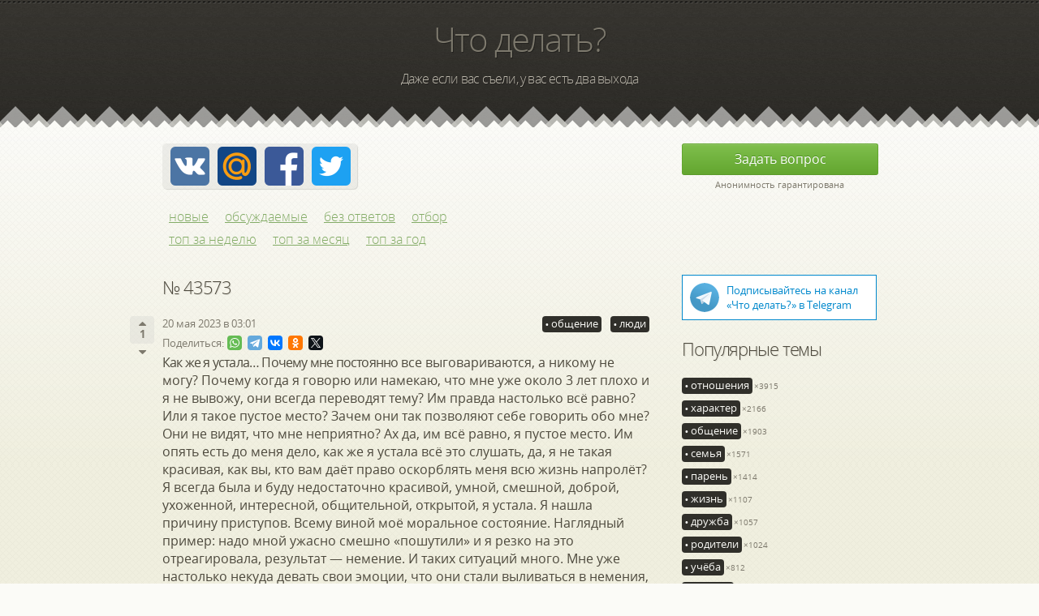

--- FILE ---
content_type: text/html; charset=utf-8
request_url: https://chtodelat.com/q/43573
body_size: 11209
content:
<!DOCTYPE html>
<html lang="ru">
	<head>
		<meta name="viewport" content="width=device-width, minimum-scale=1, initial-scale=1, maximum-scale=1, user-scalable=1" />
		<meta http-equiv="Content-Type" content="text/html; charset=utf-8" />
					<meta property="og:title" content="Как же я устала… Почему мне постоянно все выговариваются, а никому не могу? Почему когда я говорю или&hellip;" />
				<!--<link href="//fonts.googleapis.com/css?family=Open+Sans:light,regular,bold&amp;subset=cyrillic,latin&amp;v1" rel="stylesheet" />-->
		<!--<link href="https://fonts.googleapis.com/css?family=Open+Sans:300,400,700&amp;subset=cyrillic" rel="stylesheet" />-->
		<style>
@font-face{font-family:'Open Sans';src:url("/OpenSans/Light/OpenSans-Light.eot?v=1.1.0");src:url("/OpenSans/Light/OpenSans-Light.eot?#iefix&v=1.1.0") format("embedded-opentype"),url("/OpenSans/Light/OpenSans-Light.woff2?v=1.1.0") format("woff2"),url("/OpenSans/Light/OpenSans-Light.woff?v=1.1.0") format("woff"),url("/OpenSans/Light/OpenSans-Light.ttf?v=1.1.0") format("truetype"),url("/OpenSans/Light/OpenSans-Light.svg?v=1.1.0#Light") format("svg");font-weight:300;font-style:normal}@font-face{font-family:'Open Sans';src:url("/OpenSans/Regular/OpenSans-Regular.eot?v=1.1.0");src:url("/OpenSans/Regular/OpenSans-Regular.eot?#iefix&v=1.1.0") format("embedded-opentype"),url("/OpenSans/Regular/OpenSans-Regular.woff2?v=1.1.0") format("woff2"),url("/OpenSans/Regular/OpenSans-Regular.woff?v=1.1.0") format("woff"),url("/OpenSans/Regular/OpenSans-Regular.ttf?v=1.1.0") format("truetype"),url("/OpenSans/Regular/OpenSans-Regular.svg?v=1.1.0#Regular") format("svg");font-weight:normal;font-style:normal}@font-face{font-family:'Open Sans';src:url("/OpenSans/Bold/OpenSans-Bold.eot?v=1.1.0");src:url("/OpenSans/Bold/OpenSans-Bold.eot?#iefix&v=1.1.0") format("embedded-opentype"),url("/OpenSans/Bold/OpenSans-Bold.woff2?v=1.1.0") format("woff2"),url("/OpenSans/Bold/OpenSans-Bold.woff?v=1.1.0") format("woff"),url("/OpenSans/Bold/OpenSans-Bold.ttf?v=1.1.0") format("truetype"),url("/OpenSans/Bold/OpenSans-Bold.svg?v=1.1.0#Bold") format("svg");font-weight:bold;font-style:normal}*{margin:0;padding:0;font-family:'Open Sans'}html{height:100%;background:url('/images/bg_main.gif') repeat #fbfbf7}body{background:url('/images/bg_main_gradient.png') left 157px repeat-x;min-height:100%;height:auto !important;height:100%;min-width:780px;position:relative}div#header{background:url('/images/bg_header_footer.png') top repeat-x;height:157px;overflow:hidden;padding:0;position:relative;text-align:center}div#header .wrapper{background:url('/images/bg_header_border_3.png') repeat-x -39px -1px;background-size:58px 28px;height:26.5px;left:0;bottom:0;width:100%;position:absolute}div#footer{background:url('/images/bg_header_footer.png') left -289px repeat-x;height:79px;position:absolute;bottom:0;width:100%}div#footer .content .left{float:left;margin-top:24px}div#footer .content .left ul{list-style-type:none;overflow:hidden}div#footer .content .left ul li{float:left;margin-bottom:5px}div#footer .content .left ul li.liveinternet a{display:inline}div#footer .content .left ul li.liveinternet img{height:32px;width:32px}div#footer .content .left ul li a{background:url('/images/sprites.png?3') no-repeat;display:block;height:32px;margin-right:10px;text-indent:-9000px;width:33px}div#footer .content .left ul li a.twitter{background-position:0 -372px}div#footer .content .left ul li a.twitter:hover{background-position:0 -404px}div#footer .content .left ul li a.facebook{background-position:0 -446px}div#footer .content .left ul li a.facebook:hover{background-position:0 -478px}div#footer .content .left ul li a.rss{background-position:0 -520px}div#footer .content .left ul li a.rss:hover{background-position:0 -552px}div#footer .content .left ul li a.contact{background-position:0 -594px}div#footer .content .left ul li a.contact:hover{background-position:0 -626px}div#footer .content .center{float:left;margin:27px 0 0 8px;width:200px}div#footer .content .lang-en .fb-like{margin-left:20px}div#footer .content .lang-en .fb-like iframe{height:24px !important}div#footer .content .right{color:#7d796c;float:right;font-size:.8em;margin-top:23px;text-align:right}a:hover{text-decoration:none}.clear{display:inline-block}.clear:after{clear:both;content:".";display:block;height:0;visibility:hidden}* html .clear{height:1%}.clear{display:block}.hidden{display:none}div#nav{margin-bottom:30px;margin-top:20px;line-height:1.8em;width:600px;color:#7d796c;font-size:1em}div#nav a{color:#84ac67;font-size:1em;font-weight:300;text-transform:lowercase;white-space:nowrap;padding:2px 8px;border-radius:4px}div#nav a:hover{color:#547c37}div#nav a.current{color:#547c37;text-decoration:none;background-color:rgba(215,215,210,0.4)}div#nav span{border-bottom:1px dashed #84ac67;color:#84ac67;cursor:pointer;font-size:1.2em;font-weight:300;margin-left:10px;text-transform:lowercase;white-space:nowrap}div#nav span i{background:url('/images/sprites.png?3') no-repeat;display:inline-block;height:16px;margin-right:4px;vertical-align:middle;width:16px}div#nav span:hover{border-bottom:1px dashed #547c37;color:#547c37}div#nav span.add i{background-position:0 0}div#nav span.tags i{background-position:0 -26px}div#nav span.ratings i{background-position:-32px 0}.telegram{background:#fff;display:block;width:240px;padding:9px;box-sizing:border-box;font-size:.8rem;border:1px solid #08c;color:#08c;text-decoration:none;margin-bottom:20px}.telegram span{display:none}.telegram img{width:36px;height:36px;float:left;margin-right:9px}@media only screen and (min-width :240px) and (max-width :480px){.telegram{float:none;margin:0;background:#08c;color:#fff;width:100%;position:fixed;bottom:0;left:0}.telegram span{display:inline}}h1{color:#7d796d;font-size:2.6em;font-weight:300;letter-spacing:-0.05em;margin-bottom:10px;padding-top:20px;text-shadow:1px 1px rgba(0,0,0,0.30)}h1 a{color:#7d796d;text-decoration:none}.slogan{color:#bdb9ad;font-size:1em;font-weight:300;letter-spacing:-0.05em;text-shadow:1px 1px rgba(0,0,0,0.30)}h2,.text1{color:#4d493d;font-size:1.4em;font-weight:300;letter-spacing:-0.05em;margin-bottom:20px;text-shadow:1px 1px rgba(0,0,0,0.10)}h2 a,.text1 a{color:#4d493d}ul.message h2{display:inline;font-size:1em;text-shadow:none;font-weight:400}.text2{color:#4d493d;font-size:1.2em;font-weight:300;letter-spacing:-0.05em;margin-bottom:10px;text-shadow:1px 1px rgba(0,0,0,0.10)}.text2 a{color:#4d493d}hr{background:url('/images/lines.png') top repeat-x;border:0;height:6px;margin:18px 0}.content{margin:0 auto;width:880px;position:relative}.content .column-left{width:600px;float:left}.content .column-right{width:240px;float:right}.disabled{opacity:.5}.wait-for-moderation{color:#d40d12;margin-bottom:20px}div#section{color:#4d493d;margin:20px auto 0;padding-bottom:100px}div#section .content ul.message{list-style-type:none}div#section .content ul.message>li{background:url('/images/lines.png') bottom repeat-x;margin:0 0 20px;padding:0 0 26px;position:relative}div#section .content ul.message>li.ad{text-align:center}div#section .content ul.message>li.ad-single{background:0;padding:0}div#section .content ul.message>li .text{overflow:hidden;width:100%}div#section .content ul.message>li .text a{color:#7d796d}div#section .content ul.message>li .text u{color:#999;text-decoration:none}div#section .content ul.message>li .text strong{font-weight:normal}div#section .content ul.message>li form{display:none}div#section .content ul.message>li form textarea{box-sizing:border-box;font-size:16px;height:200px;padding:8px;width:100%}div#section .content ul.message>li form input{box-sizing:border-box;font-size:16px;width:40%}div#section .content ul.message>li form label{margin-left:10px}div#section .content ul.message>li form label input{margin-right:4px;width:auto}div#section .content ul.message>li form button{float:right;margin-left:16px}div#section .content ul.message>li>.info{color:#7d796d;font-size:.8em;float:left;margin-bottom:2px}div#section .content ul.message>li>.info a{color:#7d796d;white-space:nowrap}div#section .content ul.message>li>.info .ya-share2{display:inline}div#section .content ul.message>li>.info .ya-share2__container{display:inline}div#section .content ul.message>li>.info .share{margin:6px 0 2px}div#section .content ul.message>li>.info .share .title{float:left;margin-right:4px}div#section .content ul.message>li>.info .share .b-share.b-share_type_small{display:inline}div#section .content ul.message>li>.info .share a{margin-right:3px}div#section .content ul.message>li .actions{margin:12px 0 0}div#section .content ul.message>li .actions .reply{border-bottom:1px dashed #7d796d;color:#7d796d;cursor:pointer;float:left;font-size:.8em}div#section .content ul.message>li .actions a.reply{border-bottom:1px solid #7d796d;text-decoration:none}div#section .content ul.message>li .actions .reply i{background:url('/images/sprites.png?3') no-repeat -16px -26px;display:inline-block;height:16px;margin:0 3px 2px 0;vertical-align:middle;width:16px}div#section .content ul.message>li .actions .reply:hover{border-bottom:1px dashed #4d493d;color:#4d493d}div#section .content ul.message>li .actions a.reply:hover{border-bottom:1px solid #4d493d}div#section .content ul.message>li .actions .lock{cursor:pointer;float:left;font-size:.8em;margin-left:16px}div#section .content ul.message>li .actions .lock i{background:url('/images/sprites.png?3') no-repeat -32px -26px;display:inline-block;height:16px;margin:0 0 2px 0;vertical-align:middle;width:16px}div#section .content ul.message>li .actions .remove{cursor:pointer;float:left;font-size:.8em;margin-left:16px}div#section .content ul.message>li .actions .remove i{background:url('/images/sprites.png?3') no-repeat -32px -52px;display:inline-block;height:16px;margin:0 0 2px 0;vertical-align:middle;width:16px}div#section .content ul.message>li .actions .clean{cursor:pointer;float:left;font-size:.8em;margin-left:16px}div#section .content ul.message>li .actions .clean i{background:url('/images/sprites.png?3') no-repeat -16px -52px;display:inline-block;height:16px;margin:0 0 2px 0;vertical-align:middle;width:16px}div#section .content ul.message>li .actions .edit{cursor:pointer;float:left;font-size:.8em;margin-left:16px}div#section .content ul.message>li .actions .edit i{background:url('/images/sprites.png?3') no-repeat 0 -52px;display:inline-block;height:16px;margin:0 0 2px 0;vertical-align:middle;width:16px}div#section .content ul.message>li .actions .edit:first-child{margin-left:0}div#section .content ul.message>li .author{background-color:rgba(215,215,210,0.4);border-radius:4px;padding-right:6px;color:#7d796d;font-size:.8em;float:right;line-height:1;margin:12px 0 0 0;-moz-box-shadow:1px 1px 1px #d7d7d2;-webkit-box-shadow:1px 1px 1px #d7d7d2;box-shadow:1px 1px 1px #d7d7d2;overflow:hidden}div#section .content ul.message>li .author a{color:#7d796d;white-space:nowrap}div#section .content ul.message>li .author .photo{float:left;height:36px;overflow:hidden;width:36px;margin-right:6px}div#section .content ul.message>li .author .photo img{border:0;width:36px}div#section .content ul.message>li .author .name{margin:3px 0 0 42px;white-space:nowrap}div#section .content ul.message>li .author .rating{border-radius:2px;background-color:#7d796d;color:#fbfbf7;font-size:.7em;margin-left:4px;padding:0 2px 0}div#section .content ul.message>li .author .info{margin:2px 0 0 42px;color:#302f2a;white-space:nowrap}div#section .content ul.message>li .message-rating .disabled{cursor:default !important}div#section .content ul.message>li .message-rating{font-size:1em;margin-top:0;text-align:center;float:left;position:absolute;left:-40px;line-height:1}div#section .content ul.message>li .message-rating .counter{font-size:.8em;font-weight:bold;padding:0 0 6px}div#section .content ul.message>li .message-rating div.plus,div#section .content ul.message>li .message-rating div.minus{border-radius:4px;color:#7d796d;cursor:pointer;width:30px}div#section .content ul.message>li .message-rating div.plus{background-color:rgba(215,215,210,0.4)}div#section .content ul.message>li .message-rating div.minus{padding-top:2px}div#section .content ul.message>li .message-rating div.plus:hover,div#section .content ul.message>li .message-rating div.minus:hover{background-color:#4d493d;color:#fbfbf7}div#section .content ul.message>li .message-rating div.plus.disabled:hover{background-color:rgba(215,215,210,0.4);color:#7d796d}div#section .content ul.message>li .message-rating div.minus.disabled:hover{background-color:transparent;color:#7d796d}div#section .content ul.message>li:hover{opacity:1}div#section .content ul.reply{margin-top:20px}div#section .content ul.reply li.level-0{margin-left:0}div#section .content ul.reply li.level-1{margin-left:40px}div#section .content ul.reply li.level-2{margin-left:80px}div#section .content ul.reply li.level-3{margin-left:120px}div#section .content ul.reply li.level-4{margin-left:160px}div#section .content ul.reply li.level-5{margin-left:200px}div#section .content ul.reply li.level-6{margin-left:240px}div#section .content ul.reply li.level-7{margin-left:280px}div#section .content ul.reply li.level-8{margin-left:320px}div#section .content ul.reply li.level-9{margin-left:320px}div#section .content ul.reply li.level-10{margin-left:320px}div#section .content ul.reply li.level-11{margin-left:320px}div#section .content ul.reply li.level-12{margin-left:320px}div#section .content span.reply-question i{background:url('/images/sprites.png?3') no-repeat 0 -342px;display:inline-block;height:24px;margin:0 4px 2px 0;vertical-align:middle;width:24px}div#section .content span.reply-question{border-bottom:1px dashed #7d796d;color:#7d796d;cursor:pointer;font-size:1.2em}div#section .content span.reply-question:hover{border-bottom:1px dashed #4d493d;color:#4d493d}div#section .content ul.message>li .tags{float:right;font-size:.8em}div#section .content ul.message>li .tags a,div#section .content .column-right .tags a{border-radius:4px;background-color:#302f2a;color:#fbfbf7;margin-left:8px;padding:0 4px 2px;text-decoration:none;white-space:nowrap}div#section .content ul.message>li .tags a:first-child{margin-left:0}div#section .content ul.message>li .tags a:before,div#section .content .column-right .tags a:before{content:'• ';font-weight:600;font-size:.8em;white-space:nowrap}div#section .content .column-right .tags{font-size:.8em}div#section .content .column-right .tags a{margin:0}div#section .content .column-right .tags ul{margin:0;padding:0;list-style-type:none}div#section .content .column-right .tags ul li{margin-bottom:10px}div#section .content .column-right .tags ul li span{margin-left:2px;color:#7d796d;font-size:.8em}div#section .content .pages{text-align:center}div#section .content .pages a.switch{color:#7d796d;margin-right:10px}div#section .content .pages{font-size:2em;margin-bottom:12px}div#section .content .pages .right{float:right}div#section .content .pages .left{float:left}div#section .content .auth{background-color:rgba(215,215,210,0.4);float:left;font-size:.8em;height:56px;padding:0;width:240px;-moz-border-radius:5px;-webkit-border-radius:5px;border-radius:5px;-moz-box-shadow:1px 1px 1px #d7d7d2;-webkit-box-shadow:1px 1px 1px #d7d7d2;box-shadow:1px 1px 1px #d7d7d2}div#section .content .auth .sign-in{background-color:rgba(248,247,242,0.70);border:1px solid rgba(48,47,42,0.1);border-left:0;border-top:0;float:left;font-weight:400;padding:0 0 2px;text-align:center;width:56px;-moz-border-radius:5px 0 5px 0;-webkit-border-radius:5px 0 5px 0;border-radius:5px 0 5px 0;text-shadow:1px 1px rgba(0,0,0,0.10)}.oauth{background-size:cover;display:block;float:left;cursor:pointer;height:48px;margin:4px 10px 0 0;position:relative;width:48px}.oauth.last{margin-right:0}.oauth:hover{top:2px}.oauth-vkontakte{background-image:url('/images/social/vk-com.png')}.oauth-google{background-position:0 -667px}.oauth-facebook{background-image:url('/images/social/facebook-com.png')}.oauth-twitter{background-image:url('/images/social/twitter-com.png')}.oauth-mail{background-image:url('/images/social/mail-ru.png?1')}.oauth-myspace{background-position:0 -725px}div#section .content .auth .oauth.first{margin-left:10px}div#section .content .auth .photo{background-color:rgba(0,0,0,0.10);float:left;height:56px;margin-right:8px;overflow:hidden;width:56px;-moz-border-radius:5px 0 0 5px;-webkit-border-radius:5px 0 0 5px;border-radius:5px 0 0 5px}div#section .content .auth .photo img{border:0;height:56px;width:56px}div#section .content .auth .info{margin-right:4px}div#section .content .auth .info div{overflow:hidden;white-space:nowrap}div#section .content .auth .info a{color:#7d796d}div#section .content .auth .info .links a{margin-left:10px}div#section .content .auth .info .links a:first-child{margin:0}div#section .content .auth .info a.person{font-weight:600}div#section .content .auth .info .rating{background-color:#7d796d;border-radius:2px;color:#fbfbf7;font-size:.7em;margin-left:4px;padding:1px 2px 0}a.person{white-space:nowrap}a.person i{background-size:cover;display:inline-block;height:10px;margin:0 3px 4px 0;vertical-align:middle;width:10px}a.person-vkontakte i{background-image:url('/images/social/vk-com-mini.png')}a.person-google i{background-position:-10px -322px}a.person-facebook i{background-image:url('/images/social/facebook-com-mini.png')}a.person-myspace i{background-position:0 -322px}a.person-twitter i{background-image:url('/images/social/twitter-com-mini.png')}a.person-mail i{background-image:url('/images/social/mail-ru-mini.png')}table{border:0;border-collapse:collapse}table td{padding:0}.account table.grid{font-size:.8em;width:100%;max-width:100%}.account table.grid tr{border-bottom:1px solid #cbc7b9}.account table.grid tr:first-child{border-bottom:3px solid #cbc7b9}.account table.grid tr.new{background-color:rgba(215,215,210,0.3)}.account table.grid tr td,.account table.grid tr th{text-align:left;vertical-align:top;padding:8px 8px}.account table.grid tr .checkbox{text-align:right;width:1%}.account table.grid tr .checkbox checkbox{padding:0;margin:0}.account table.grid tr td.datetime{color:#7d796d;white-space:nowrap;width:1%}.account table.grid tr td.text{max-width:100px;overflow:hidden;white-space:nowrap;text-overflow:ellipsis;padding-right:0}.account table.grid tr td.text a{color:#4d493d}.account table.grid tr.new td.text a{font-weight:bold}.account table.grid tr td.text .counter{background-color:#7d796d;color:#fbfbf7;font-weight:bold;margin-right:8px;padding:2px 4px;text-decoration:none}.account div.actions{margin-top:10px;text-align:right;font-size:.8em}.account div.actions button{padding:2px 7px 2px 7px;margin-left:10px}.account div.actions a{color:#4d493d;padding:2px 6px;border-radius:4px}.account div.actions a.current{background-color:rgba(215,215,210,0.4);text-decoration:none}.account .pages{margin-top:20px;font-size:1.6em !important}.account .tabs{background-color:rgba(215,215,210,0.4);font-size:.8em;padding:8px;margin-bottom:10px;-moz-border-radius:2px;-webkit-border-radius:2px;border-radius:2px;-moz-box-shadow:1px 1px 1px #d7d7d2;-webkit-box-shadow:1px 1px 1px #d7d7d2;box-shadow:1px 1px 1px #d7d7d2}.account .tabs a{float:left;color:#4d493d;margin-right:20px}.account .tabs a.current{font-weight:bold;text-decoration:none}.template{display:none}.window{display:none;background-color:rgba(0,0,0,0.8);padding:8px;position:fixed;_position:absolute;-moz-border-radius:10px;-webkit-border-radius:10px;border-radius:10px;z-index:10}.window .head{color:#fbfbf7;font-weight:400;height:30px;line-height:1.4em;padding-left:5px}.window .body{background-color:#fbfbf7;padding:20px;-moz-border-radius:10px;-webkit-border-radius:10px;border-radius:10px}.window .head .title{font-weight:bold}.window .head .close{background:rgba(0,0,0,0.3);cursor:pointer;color:#fbfbf7;font-size:18px;font-weight:600;height:20px;line-height:19px;position:absolute;right:13px;text-align:center;top:10px;width:20px;-webkit-border-radius:3px;-moz-border-radius:3px;border-radius:3px}.window .head .close:hover{background:rgba(0,0,0,0.6);color:#fbfbf7}.ask textarea{box-sizing:border-box;font-size:16px;height:190px;margin-bottom:10px;padding:4px;width:100%}.ask .actions,div#section .content .actions{text-align:right}.ask .tags{float:left !important;margin-top:7px;text-align:left;white-space:nowrap;width:40%}.ask .tags input{font-size:16px;margin-left:8px;padding:0 2px;width:80%}.ask .counter{font-size:1em;color:#4d493d;margin-right:12px}.ask .counter-overflow{color:#d40d12}.ask .hint{color:#4d493d;font-size:.8em;margin-top:20px}.ask .hint ul{list-style-type:disc}.ask .hint ul{padding-left:17px}.window-reply{width:580px}.window-reply .body textarea{height:190px;font-size:16px;margin-bottom:10px;width:100%}.window-reply .body .actions,div#section .content .actions{text-align:right}.window-reply .body .counter{font-size:1em;color:#4d493d;margin-right:12px}.window-reply .body .counter-overflow{color:#d40d12}.window-reply .body .hint{color:#4d493d;font-size:.8em;margin-top:10px}.window-reply .body .hint ul{list-style-position:inside}.window-auth{width:300px}.window-auth .body{color:#4d493d;text-align:center}.window-auth .body .sign-in{display:none}.window-auth .body .message{margin-bottom:10px}.window-auth .body .buttons{margin:auto;width:222px}.window-auth .body .hint{color:#7d796d;font-size:.6em;margin-top:10px}.window-ratings{width:300px}.window-ratings .body{color:#4d493d;text-align:center}.window-ratings .body a{color:#7d796d;margin:10px 0;font-size:1.6em}.anonymously-switch{color:#666;font-size:.8em;line-height:1em;margin-top:10px}.anonymously-switch input{margin-right:3px;vertical-align:top}.anonymously-switch label{vertical-align:top}form button{background:#DDD url('/images/button.gif') repeat-x 0 0;border-color:#BBB #BBB #999;border-style:solid;border-width:1px;color:#333;cursor:pointer;display:inline-block;font-size:1em;margin:0;overflow:hidden;padding:5px 9px 5px 9px;text-shadow:0 1px #f0f0f0;-moz-border-radius:4px;-webkit-border-radius:4px;border-radius:4px;-moz-box-shadow:0 1px 0 #f8f8f8;-wekbit-box-shadow:0 1px 0 #f8f8f8;box-shadow:0 1px 0 #f8f8f8}form button:hover{background-position:0 -6px;border-color:#999 #999 #666;color:#000}form .button-pressed{background-position:0 -16px !important}#lock{background-color:#000;display:none;filter:alpha(opacity=70);height:100%;left:0;position:fixed;_position:absolute;opacity:.3;top:0;width:100%;z-index:12}.flash{background-color:rgba(0,0,0,0.8);box-sizing:border-box;display:none;max-width:460px;padding:0 6px 6px;position:fixed;_position:absolute;top:0;-moz-border-radius:0 0 5px 5px;-webkit-border-radius:0 0 5px 5px;border-radius:0 0 5px 5px;z-index:3}.flash .body{background-color:#fbfbf7;color:#4d493d;padding:10px 32px;-moz-border-radius:0 0 5px 5px;-webkit-border-radius:0 0 5px 5px;border-radius:0 0 5px 5px}.flash .body a{color:#7d796d}.flash .error{color:#d40d12 !important}.flash .close{background:rgba(0,0,0,0.3);cursor:pointer;color:#fbfbf7;font-size:18px;font-weight:600;height:20px;line-height:19px;position:absolute;right:11px;text-align:center;bottom:11px;width:20px;-webkit-border-radius:10px;-moz-border-radius:10px;border-radius:10px}.flash .close:hover{background:rgba(0,0,0,0.6);color:#fbfbf7}.failis{background:#892a18;border:0;-moz-border-radius:10px;-webkit-border-radius:10px;border-radius:10px;color:#fff;padding:0 10px 2px;text-decoration:none;font-size:12px}.failis:hover{background:#c32d20;color:#fff}.yandex-widget{background:url('http://img.yandex.net/i/service/wdgt/b-wdgt-add-button_lang_ru.png') no-repeat;border:0;display:block;height:24px;position:absolute;right:0;margin-top:35px;width:149px}div#header .bleat{height:100%;left:0;top:130px;position:absolute;width:100%}div#header .bleat div{background:url('/images/bleat.png') no-repeat 0 bottom;height:100%;margin:0 auto;width:730px;z-index:0}#trollface{background:url('/images/trollface.png') no-repeat;cursor:pointer;display:none;height:80px;position:absolute;width:102px;z-index:4}.social-share ul{list-style-type:none}.social-share ul li{margin:0 0 12px}.social-share p{color:#4d493d;font-size:.8em}.social-share .block{background-color:rgba(215,215,210,0.4);padding:16px 12px 12px 12px;border-radius:8px}#add{float:right;height:56px;width:240px}#add .block{font-size:.7em;color:#7d796c;text-align:center;padding:4px;border-radius:8px;border-top-left-radius:0;border-top-right-radius:0}button::-moz-focus-inner{border:0}button{outline:0}#add a,#add-mini a{display:inline-block;text-decoration:none;background-color:#7fbf4d;background-image:-webkit-gradient(linear,left top,left bottom,color-stop(0,#7fbf4d),color-stop(100%,#63a62f));background-image:-webkit-linear-gradient(top,#7fbf4d,#63a62f);background-image:-moz-linear-gradient(top,#7fbf4d,#63a62f);background-image:-ms-linear-gradient(top,#7fbf4d,#63a62f);background-image:-o-linear-gradient(top,#7fbf4d,#63a62f);background-image:linear-gradient(top,#7fbf4d,#63a62f);border:1px solid #63a62f;border-bottom:1px solid #5b992b;border-radius:3px;-webkit-box-shadow:inset 0 1px 0 0 #96ca6d;box-shadow:inset 0 1px 0 0 #96ca6d;color:#fff;font-size:1em;padding:7px 0 8px 0;text-align:center;text-shadow:0 -1px 0 #4c9021;width:100%}#add a:hover,#add-mini a:hover{background-color:#76b347;background-image:-webkit-gradient(linear,left top,left bottom,color-stop(0,#76b347),color-stop(100%,#5e9e2e));background-image:-webkit-linear-gradient(top,#76b347,#5e9e2e);background-image:-moz-linear-gradient(top,#76b347,#5e9e2e);background-image:-ms-linear-gradient(top,#76b347,#5e9e2e);background-image:-o-linear-gradient(top,#76b347,#5e9e2e);background-image:linear-gradient(top,#76b347,#5e9e2e);-webkit-box-shadow:inset 0 1px 0 0 #8dbf67;box-shadow:inset 0 1px 0 0 #8dbf67;cursor:pointer}#add a:active,#add-mini a:active{border:1px solid #5b992b;border-bottom:1px solid #538c27;-webkit-box-shadow:inset 0 0 8px 4px #548c29,0 1px 0 0 #eee;box-shadow:inset 0 0 8px 4px #548c29,0 1px 0 0 #eee}#add-mini{display:none;width:140px;float:right;font-size:.9em;line-height:1.2}#add-mini a{display:table-cell;padding:0;width:140px;height:55px;vertical-align:middle}#add-mini p{font-size:.6em;margin-top:2px;color:#dadada}@media only screen and (min-width :240px) and (max-width :640px){body{min-width:0 !important}.content{width:92% !important}div#section .content .auth{position:static;float:none}.yandex-widget{display:none}div#nav{text-align:left}div#section .content ul.message>li .tags{float:none;margin-bottom:8px}div#section .content ul.message>li .message-rating{right:0;left:auto}div#nav{margin:20px 0;width:auto}.content .column-left{width:auto;float:none}.content .column-right{float:none;margin:30px auto 0}div#nav span{margin:0 10px 0 0}div#nav a{margin:0 10px 0 0}div#section .content ul.message>li .photo{display:none}div#section .content ul.message>li .author .name{margin:3px 0 0 8px}.window .body{padding:20px 10px}.window-reply .body textarea{height:100px}.window-reply .body .hint{font-size:.6em}.window-auth{max-width:300px}.window-ratings{max-width:300px}div#section .content ul.reply li.level-0{margin-left:0}div#section .content ul.reply li.level-1{margin-left:20px}div#section .content ul.reply li.level-2{margin-left:40px}div#section .content ul.reply li.level-3{margin-left:60px}div#section .content ul.reply li.level-4{margin-left:80px}div#section .content ul.reply li.level-5{margin-left:100px}div#section .content ul.reply li.level-6{margin-left:100px}div#section .content ul.reply li.level-7{margin-left:100px}div#section .content ul.reply li.level-8{margin-left:100px}div#section .content ul.reply li.level-9{margin-left:100px}div#section .content ul.reply li.level-10{margin-left:100px}div#section .content ul.reply li.level-11{margin-left:100px}div#section .content ul.reply li.level-12{margin-left:100px}}@media only screen and (min-width :240px) and (max-width :540px){#add{float:none !important;margin-bottom:20px}#add{display:none}#add-mini{display:block}div#nav a{margin:0}}@media only screen and (min-width :240px) and (max-width :402px){#add-mini{width:94px}#add-mini a{width:94px}div#footer .content .left ul li a.contact{display:none}div#footer .content .left ul li a.rss{display:none}div#section .content ul.message>li .actions .rating span.wide{display:none}div#section .content ul.message>li .actions .rating span.narrow{display:inline}.flash{max-width:390px}}@media only screen and (min-width :240px) and (max-width :354px){div#footer .content .left ul li a.twitter{display:none}.flash{max-width:340px}}@media only screen and (min-width :240px) and (max-width :375px){div#nav a{font-size:.95em;padding:1px 6px}}@media only screen and (min-width :240px) and (max-width :360px){#add-mini{width:84px}#add-mini a{width:84px}h1{padding-top:10px}.window-ratings{width:300px}.window-ratings .body a{margin:10px 0;font-size:1.4em}.flash{max-width:350px}.ask .counter{margin-right:7px}.window-reply .body .counter{margin-right:7px}}@media only screen and (min-width :240px) and (max-width :320px){.ask .tags{width:30%}#add-mini{width:56px;font-size:.7em}#add-mini a{width:56px}#add-mini p{display:none}div#section .content .auth{width:228px}.oauth{margin:4px 6px 0 0}}@media only screen and (min-width :240px) and (max-width :310px){div#footer .content .left ul li a.rss{display:none}.flash{max-width:300px}}@media only screen and (min-width :240px) and (max-width :240px){div#footer .content .center{width:160px}div#footer .content .center #vk_like{display:none}div#section .content .auth{width:220px}.oauth{margin:6px 3px 0 0}.flash{max-width:230px}}.ui-helper-hidden{display:none}.ui-helper-hidden-accessible{position:absolute !important;clip:rect(1px 1px 1px 1px);clip:rect(1px,1px,1px,1px)}.ui-helper-reset{margin:0;padding:0;border:0;outline:0;line-height:1.3;text-decoration:none;font-size:100%;list-style:none}.ui-helper-clearfix:before,.ui-helper-clearfix:after{content:"";display:table}.ui-helper-clearfix:after{clear:both}.ui-helper-clearfix{zoom:1}.ui-helper-zfix{width:100%;height:100%;top:0;left:0;position:absolute;opacity:0;filter:Alpha(Opacity=0)}.ui-state-disabled{cursor:default !important}.ui-icon{display:block;text-indent:-99999px;overflow:hidden;background-repeat:no-repeat}.ui-widget-overlay{position:absolute;top:0;left:0;width:100%;height:100%}.ui-widget-content{border:1px solid #ccc;background-color:#fff;color:#4d493d}.ui-state-default,.ui-widget-content .ui-state-default,.ui-widget-header .ui-state-default{border:1px solid #ccc;background-color:#f6f6f6;font-weight:bold;color:#4d493d}.ui-state-hover,.ui-widget-content .ui-state-hover,.ui-widget-header .ui-state-hover,.ui-state-focus,.ui-widget-content .ui-state-focus,.ui-widget-header .ui-state-focus{background-color:#302f2a;font-weight:bold;color:#fbfbf7}.ui-autocomplete{position:absolute;cursor:default}* html .ui-autocomplete{width:1px}.ui-menu{list-style:none;padding:2px;margin:0;display:block;float:left;font-size:.8em}.ui-menu .ui-menu{margin-top:-3px}.ui-menu .ui-menu-item{margin:0;padding:0;zoom:1;float:left;clear:left;width:100%}.ui-menu .ui-menu-item a{text-decoration:none;display:block;padding:.2em .4em;line-height:1.5;zoom:1}.ui-menu .ui-menu-item a.ui-state-hover,.ui-menu .ui-menu-item a.ui-state-active{font-weight:normal;margin:-1px}
</style>
		<!--[if lt IE 9]>
		<link href="/css/ie.old.css?40" rel="stylesheet" />
		<![endif]-->
		<meta name="keywords" content="общение, люди" />		<title>Как же я устала… Почему мне постоянно все&hellip;</title>
	</head>
	<body data-lang="ru">
		<div id="header">
			<div class="wrapper"></div>
			<div class="content">
				<h1><a href="/">Что делать?</a></h1>
				<div class="slogan">Даже если вас съели, у вас есть два выхода</div>
			</div>
		</div>
		<div id="section">
			<div class="content">
				<div id="add">
					<a href="/ask#ask" title="Задать вопрос">Задать вопрос</a>
					<div class="block">
						<p>Анонимность гарантирована</p>
					</div>
				</div>
				<div id="add-mini">
					<a href="/ask#ask" title="Задать вопрос">Задать вопрос<p>Анонимно</p></a>
				</div>
				<div class="auth">
											<div>
			<a rel="nofollow" class="oauth oauth-vkontakte first" title="Войти через ВКонтакте" href="/auth/vkontakte"></a>
		<a rel="nofollow" class="oauth oauth-mail" title="Войти через Mail.Ru" href="/auth/mail"></a>
		<a rel="nofollow" class="oauth oauth-facebook" title="Войти через Facebook" href="/auth/facebook"></a>
		<a rel="nofollow" class="oauth oauth-twitter last" title="Войти через Twitter" href="/auth/twitter"></a>
	</div>									</div>
				<div class="clear"></div>
				<div id="nav">					<a href="/" class="" title="Новые">Новые</a>
					<a href="/discussed" title="Обсуждаемые">Обсуждаемые</a>
					<a href="/unanswered" title="Без ответов">Без ответов</a>
					<a href="/selection" title="Отбор">Отбор</a>
					<br />					<a href="/ratings/week" class="" title="Топ за неделю">Топ за неделю</a>
					<a href="/ratings/month" class="" title="Топ за месяц">Топ за месяц</a>
					<a href="/ratings/year" class="" title="Топ за год">Топ за год</a>
				</div>
								<div class="column-left">
					<div class="text1">№ 43573</div>										<ul class="message">
							<li>
			<div class="message-rating">
				<div class="plus" data-id="43573">
					<i class="icon-up-dir"></i>
					<div class="counter">1</div>
				</div>
				<div class="minus" data-id="43573"><i class="icon-down-dir"></i></div>
			</div>
			<div class="tags">
			<a href="/t/общение">общение</a>
			<a href="/t/люди">люди</a>
	</div>			<div class="info">
				<span class="datetime">20 мая 2023 в 03:01</span>
								<div class="share">
					<span class="title">Поделиться:</span>
					<div class="ya-share2"
						 data-counter
						 data-size="s"
						 data-services="whatsapp,telegram,vkontakte,odnoklassniki,facebook,twitter"
						 data-title="Как же я устала… Почему мне постоянно все выговариваются, а никому не могу? Почему когда я говорю или&hellip;"
						 data-url="https://chtodelat.com/q/43573"
						 data-lang="ru"
						 data-limit="8"></div>
				</div>
							</div>
			<div class="clear"></div>
			<div class="text"><h2>Как же я устала… Почему мне постоянно</h2> все выговариваются, а никому не могу? Почему когда я говорю или намекаю, что мне уже около 3 лет плохо и я не вывожу, они всегда переводят тему? Им правда настолько всë равно? Или я такое пустое место? Зачем они так позволяют себе говорить обо мне? Они не видят, что мне неприятно? Ах да, им всё равно, я пустое место. Им опять есть до меня дело, как же я устала всё это слушать, да, я не такая красивая, как вы, кто вам даëт право оскорблять меня всю жизнь напролëт? Я всегда была и буду недостаточно красивой, умной, смешной, доброй, ухоженной, интересной, общительной, открытой, я устала. Я нашла причину приступов. Всему виной моë моральное состояние. Наглядный пример: надо мной ужасно смешно «пошутили» и я резко на это отреагировала, результат — немение. И таких ситуаций много. Мне уже настолько некуда девать свои эмоции, что они стали выливаться в немения, да такие, что я как минимум 14 часов стабильно в день не чувствую половину тела. Надеюсь, когда-нибудь меня навсегда парализует. Таблетки не помогают. Я стараюсь отвлечь себя вновь, но не помогает, а мне даже сказать некому. Абсолютно все отмахиваются и убегают при первом моëм заикании о самочувствии. Даже психолог. Он тоже был не в восторге от меня и никак не пытался что-либо сделать. Я сдалась.</div>
						
			<div class="actions">
									<span class="reply" data-id="43573"><i></i>Ответить</span>
												<div class="clear"></div>
			</div>
		</li>
		
		
		
		
		
		
				
	</ul>

<div id="replies">
		<div class="text2">Ответов пока нет</div>
</div>
<span class="reply-question" data-id="43573"><i></i>Добавить ответ</span>
<!-- Ответ -->
<!--
<div class="new-reply">
	<textarea style="height: 190px; width: 100%; margin: 10px 0 4px; box-sizing: border-box; padding: 2px;"></textarea>
	<div style="float: left;">
		<div class="anonymously-switch">
			<label><input type="checkbox" name="reply[anonymously]" value="true">Ответить анонимно</label>
		</div>
	</div>
	<div class="actions">
		<span class="counter counter-overflow">2000</span><button type="submit">Ответить</button>
	</div>
</div>
-->
<!-- /Ответ -->				</div>
				<div class="column-right">
																									<a href="https://telegram.me/chtodelat" target="_blank" class="telegram"><img src="/images/telegram.png" />Подписывайтесь на канал «Что делать?» в Telegram<span>.</span></a>
																																													<div class="text1">Популярные темы</div>
					<div class="tags">
						<ul>
														<li><a href="/t/отношения">отношения</a><span>×3915</span></li>
														<li><a href="/t/характер">характер</a><span>×2166</span></li>
														<li><a href="/t/общение">общение</a><span>×1903</span></li>
														<li><a href="/t/семья">семья</a><span>×1571</span></li>
														<li><a href="/t/парень">парень</a><span>×1414</span></li>
														<li><a href="/t/жизнь">жизнь</a><span>×1107</span></li>
														<li><a href="/t/дружба">дружба</a><span>×1057</span></li>
														<li><a href="/t/родители">родители</a><span>×1024</span></li>
														<li><a href="/t/учёба">учёба</a><span>×812</span></li>
														<li><a href="/t/любовь">любовь</a><span>×774</span></li>
														<li><a href="/t/возраст">возраст</a><span>×756</span></li>
														<li><a href="/t/девушка">девушка</a><span>×599</span></li>
														<li><a href="/t/подруга">подруга</a><span>×532</span></li>
														<li><a href="/t/здоровье">здоровье</a><span>×529</span></li>
														<li><a href="/t/школа">школа</a><span>×513</span></li>
														<li><a href="/t/мама">мама</a><span>×423</span></li>
														<li><a href="/t/будущее">будущее</a><span>×414</span></li>
														<li><a href="/t/работа">работа</a><span>×352</span></li>
														<li><a href="/t/стыдно">стыдно</a><span>×343</span></li>
														<li><a href="/t/деньги">деньги</a><span>×301</span></li>
													</ul>
					</div>
									</div>
				<div class="clear"></div>
			</div>
		</div>
				<div id="footer">
			<div class="content">
				<div class="right">Одобрено британскими учёными.<br />Всё будет нормально!</div>
				<div class="left">
					<ul>
						<li class="liveinternet">
							<!--LiveInternet counter--><script type="text/javascript"><!--
						document.write("<a href='http://www.liveinternet.ru/click' "+
								"target=_blank><img src='//counter.yadro.ru/hit?t45.15;r"+
								escape(document.referrer)+((typeof(screen)=="undefined")?"":
								";s"+screen.width+"*"+screen.height+"*"+(screen.colorDepth?
								screen.colorDepth:screen.pixelDepth))+";u"+escape(document.URL)+
								";h"+escape(document.title.substring(0,80))+";"+Math.random()+
								"' alt='' title='LiveInternet' "+
								"border='0' width='31' height='31'><\/a>")
						//--></script><!--/LiveInternet-->
						</li>
						<li><a href="https://twitter.com/chtodelat_com" target="_blank" class="twitter" title="Твиттер"></a></li>
						<li><a href="/rss" target="_blank" class="rss" title="Лента"></a></li>
						<li><a href="/cdn-cgi/l/email-protection#6508040c0925060d110a01000904114b060a08" target="_blank" class="contact" title="Почта"></a></li>
					</ul>
				</div>
				<div class="center lang-ru">
									</div>
			</div>
		</div>
		<div id="window-template" class="template"><div class="window"><div class="head"><span class="title"></span><div class="close">&times;</div></div><div class="body"></div></div></div>
		<div id="window-reply-template" class="template">
			<form action="/reply" method="post">
				<input type="hidden" name="reply[parent]" id="reply-parent-id" value="" />
				<textarea name="reply[text]"></textarea>
				<div class="actions">
					<span class="counter counter-overflow"></span><button type="submit">Ответить</button>
					<div class="anonymously-switch">
						<label><input type="checkbox" name="reply[anonymously]" value="true" />Анонимно</label>
					</div>
				</div>
				<div class="hint"><div class="text2">Важно знать:</div><ul><li>Постарайтесь коротко и ясно ответить на заданный вопрос</li><li>Ответы нарушающие нормы закона и морали, содержащие спам будут удаляться</li></ul></div>
			</form>
		</div>
		<div id="window-auth-template" class="template"><div class="message"></div><div class="buttons"><div>
			<a rel="nofollow" class="oauth oauth-vkontakte first" title="Войти через ВКонтакте" href="/auth/vkontakte"></a>
		<a rel="nofollow" class="oauth oauth-mail" title="Войти через Mail.Ru" href="/auth/mail"></a>
		<a rel="nofollow" class="oauth oauth-facebook" title="Войти через Facebook" href="/auth/facebook"></a>
		<a rel="nofollow" class="oauth oauth-twitter last" title="Войти через Twitter" href="/auth/twitter"></a>
	</div></div><div class="clear"></div><div class="hint">Для новых пользователей регистрация пройдёт автоматически и займёт всего несколько секунд</div></div>
		<div id="flash-template" class="template"><div class="flash"><div class="body"><div class="close">&times;</div><span></span></div></div></div>
		<div id="lock"></div>
		<link href="/css/fontello.css" rel="stylesheet" />
		<script data-cfasync="false" src="/cdn-cgi/scripts/5c5dd728/cloudflare-static/email-decode.min.js"></script><script src="/js/script.js?54"></script>
		<script src="//yastatic.net/es5-shims/0.0.2/es5-shims.min.js"></script>
		<script src="//yastatic.net/share2/share.js"></script>
		<!-- Yandex.Metrika counter -->
		<script type="text/javascript">
		(function (d, w, c) {
			(w[c] = w[c] || []).push(function() {
				try {
					w.yaCounter12361690 = new Ya.Metrika({id:12361690, enableAll: true});
				} catch(e) {}
			});

			var n = d.getElementsByTagName("script")[0],
				s = d.createElement("script"),
				f = function () { n.parentNode.insertBefore(s, n); };
			s.type = "text/javascript";
			s.async = true;
			s.src = (d.location.protocol == "https:" ? "https:" : "http:") + "//mc.yandex.ru/metrika/watch.js";

			if (w.opera == "[object Opera]") {
				d.addEventListener("DOMContentLoaded", f);
			} else { f(); }
		})(document, window, "yandex_metrika_callbacks");
		</script>
		<noscript><div><img src="//mc.yandex.ru/watch/12361690" style="position:absolute; left:-9999px;" alt="" /></div></noscript>
		<!-- /Yandex.Metrika counter -->
		<!-- Google.Analytics counter -->
		<script>
		(function(i,s,o,g,r,a,m){i['GoogleAnalyticsObject']=r;i[r]=i[r]||function(){
		(i[r].q=i[r].q||[]).push(arguments)},i[r].l=1*new Date();a=s.createElement(o),
		m=s.getElementsByTagName(o)[0];a.async=1;a.src=g;m.parentNode.insertBefore(a,m)
		})(window,document,'script','//www.google-analytics.com/analytics.js','ga');

		ga('create', 'UA-22721024-5', 'auto');
		ga('send', 'pageview');
		var minute = 1;
		setInterval(function () { window.ga && ga('send', 'event', 'online', minute++); }, 60000);
		</script>
		<!-- /Google.Analytics counter -->
			<script defer src="https://static.cloudflareinsights.com/beacon.min.js/vcd15cbe7772f49c399c6a5babf22c1241717689176015" integrity="sha512-ZpsOmlRQV6y907TI0dKBHq9Md29nnaEIPlkf84rnaERnq6zvWvPUqr2ft8M1aS28oN72PdrCzSjY4U6VaAw1EQ==" data-cf-beacon='{"version":"2024.11.0","token":"8d0ee6fcebb745a993a06160d1882b3b","r":1,"server_timing":{"name":{"cfCacheStatus":true,"cfEdge":true,"cfExtPri":true,"cfL4":true,"cfOrigin":true,"cfSpeedBrain":true},"location_startswith":null}}' crossorigin="anonymous"></script>
</body>
</html>


--- FILE ---
content_type: text/plain
request_url: https://www.google-analytics.com/j/collect?v=1&_v=j102&a=677166347&t=pageview&_s=1&dl=https%3A%2F%2Fchtodelat.com%2Fq%2F43573&ul=en-us%40posix&dt=%D0%9A%D0%B0%D0%BA%20%D0%B6%D0%B5%20%D1%8F%20%D1%83%D1%81%D1%82%D0%B0%D0%BB%D0%B0%E2%80%A6%20%D0%9F%D0%BE%D1%87%D0%B5%D0%BC%D1%83%20%D0%BC%D0%BD%D0%B5%20%D0%BF%D0%BE%D1%81%D1%82%D0%BE%D1%8F%D0%BD%D0%BD%D0%BE%20%D0%B2%D1%81%D0%B5%E2%80%A6&sr=1280x720&vp=1280x720&_u=IEBAAEABAAAAACAAI~&jid=1888969123&gjid=415705984&cid=790296081.1769068352&tid=UA-22721024-5&_gid=48558361.1769068352&_r=1&_slc=1&z=251427252
body_size: -450
content:
2,cG-YTW9DL2VT3